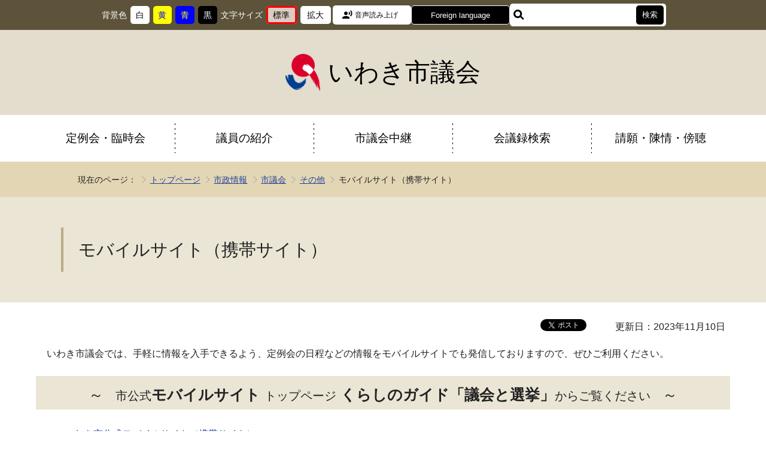

--- FILE ---
content_type: text/html
request_url: https://www.city.iwaki.lg.jp/www/contents/1001000004907/index.html
body_size: 4210
content:
<!DOCTYPE html>
<html lang="ja">
<head>
<!-- Google Tag Manager -->
<script>(function(w,d,s,l,i){w[l]=w[l]||[];w[l].push({'gtm.start':
new Date().getTime(),event:'gtm.js'});var f=d.getElementsByTagName(s)[0],
j=d.createElement(s),dl=l!='dataLayer'?'&l='+l:'';j.async=true;j.src=
'https://www.googletagmanager.com/gtm.js?id='+i+dl;f.parentNode.insertBefore(j,f);
})(window,document,'script','dataLayer','GTM-T5WGPKJ');</script>
<!-- End Google Tag Manager -->

<meta charset="utf-8"/>
<meta http-equiv="X-UA-Compatible" content="IE=edge"/>
<meta name="viewport" content="width=device-width,initial-scale=1.0,maximum-scale=2.5,minimum-scale=1,user-scalable=yes"/>
<meta name="format-detection" content="telephone=no"/>
<title>モバイルサイト（携帯サイト）｜いわき市議会</title>
<link rel="stylesheet" media="all" href="/www/cityiwaki/css/page.css"/>
<link rel="stylesheet" media="all" href="/www/cityiwaki/css/page_style.css"/>
<link rel="stylesheet" media="all" href="/www/cityiwaki/css/page_style_subsite.css?20240401"/>
<link rel="stylesheet" media="all" href="/www/cityiwaki/css/subsite.shigikai.css"/>
<link rel="stylesheet" media="screen" id="styleTextsize" href="/www/cityiwaki/css/ac-text-standard.css"/>
<link rel="stylesheet" media="screen" id="styleColor2" href="/www/cityiwaki/css/subsite_ac-bg-white.css"/>
<link rel="stylesheet" media="print" href="/www/cityiwaki/css/print.css?20231130"/>
<script src="/www/cityiwaki/js/jquery-3.2.1.min.js"></script> 
<script src="/www/cityiwaki/js/jquery.cookie.js"></script> 
<script src="/www/cityiwaki/js/default.js"></script> 
<script src="/www/cityiwaki/js/page_default.js"></script> 
<script src="/www/cityiwaki/js/page_default_subsite.js"></script> 
<!-- SNSボタン用Javascript -->
<script src="https://connect.facebook.net/ja_JP/sdk.js#xfbml=1&version=v8.0" async="async" defer="defer" crossorigin="anonymous" nonce="IPGA4YCn"></script>
<script src="https://platform.twitter.com/widgets.js" async="async"></script>

<meta property="og:type" content="article"/>
<meta property="og:site_name" content="いわき市議会"/>
<meta property="og:image" content="https://www.city.iwaki.lg.jp/www/cityiwaki/img/ogp.png"/>
<meta property="og:title" content="モバイルサイト（携帯サイト）｜いわき市議会"/>
<meta property="og:url" content="https://www.city.iwaki.lg.jp/www/contents/1001000004907/index.html"/>
<meta property="og:description" content="いわき市議会のホームページにジャンプします。"/>
<meta name="keywords" content="いわき市議会,モバイルサイト（携帯サイト）"/>
<meta name="description" content="モバイルサイト（携帯サイト）"/>

<!-- Myサイト翻訳用 -->
<meta name="referrer" content="no-referrer-when-downgrade"/>
<!-- 音声読み上げ用 -->
<script src="https://cdn1.readspeaker.com/script/8474/webReader/webReader.js?pids=wr&amp;forceAdapter=ioshtml5&amp;disable=translation,lookup" type="text/javascript" id="rs_req_Init"></script>

</head>
<body id="TOP" class="subsite default page no_nav">
<!-- Google Tag Manager (noscript) -->
<noscript><iframe src="https://www.googletagmanager.com/ns.html?id=GTM-T5WGPKJ"
height="0" width="0" style="display:none;visibility:hidden" title="google tag manager"></iframe></noscript>
<!-- End Google Tag Manager (noscript) -->

<div id="fb-root"></div>

	<div id="xp1" class="rs_preserve rs_skip rs_splitbutton rs_addtools rs_exp"></div>
	
<div id="jump">
<a href="#page-main-contents">コンテンツにジャンプ</a>
</div>
<header id="header">
<div class="header_wrap_bk">
<div class="header_wrap">
<div class="mb_global_menu">
<div class="box_sp_menu">
<ul>
<li id="menuopen" class="mb_menu01">
<button>
<span class="mb_item icon">
<!---->
</span>
<span class="mb_item text">メニュ－</span>
</button>
</li>
<li id="searchopen" class="mb_menu02">
<button>
<span class="mb_item icon">
<!---->
</span>
<span class="mb_item text">さがす</span>
</button>
</li>
<li id="confopen" class="mb_menu03">
<button>
<span class="mb_item icon">
<!---->
</span>
<span class="mb_item text">閲覧補助</span>
</button>
</li>
</ul>
</div>
<div class="menu_bg">
<!---->
</div>
<div class="conf_bg">
<!---->
</div>
<div class="search_bg">
<!---->
</div>
</div>
<div class="page_control">
<div class="UD conf_accessibility" id="accessibility">
<div class="box_conf">
<div class="box_conf_inner">
<div class="box_conf_bgcolor">
<dl class="acctool" id="bgcolor">
<dt>背景色</dt>
<dd class="white">
<button onclick="switchColor2('subsite_ac-bg-white');">
<span>背景色を</span>白<span>に変更</span>
</button>
</dd>
<dd class="yellow">
<button onclick="switchColor2('subsite_ac-bg-yellow');">
<span>背景色を</span>黄<span>に変更</span>
</button>
</dd>
<dd class="blue">
<button onclick="switchColor2('subsite_ac-bg-blue');">
<span>背景色を</span>青<span>に変更</span>
</button>
</dd>
<dd class="black">
<button onclick="switchColor2('subsite_ac-bg-black');">
<span>背景色を</span>黒<span>に変更</span>
</button>
</dd>
</dl>
</div>
<div class="box_conf_textsize">
<dl class="acctool" id="txtsize">
<dt>文字サイズ</dt>
<dd class="standard">
<button onclick="switchTextsize('ac-text-standard');">
<span>文字サイズを</span>標準<span>に変更</span>
</button>
</dd>
<dd class="large">
<button onclick="switchTextsize('ac-text-large');">
<span>文字サイズを</span>拡大<span>に変更</span>
</button>
</dd>
</dl>
</div>
</div>
</div>
<div class="box_voice">
<div class="announce rs_skip" id="readspeaker_button1">
<a accesskey="L" rel="nofollow" class="rs_href" onclick="readpage(this.href, 'xp1'); return false;" href="https://app-eas.readspeaker.com/cgi-bin/rsent?customerid=8474&amp;lang=ja_jp&amp;readid=page-main-contents&amp;url=">音声読み上げ</a>
</div>
</div>
<div class="box_language">
<dl>
<dt>
<button id="language">Foreign language</button>
</dt>
<dd>
<ul class="lang-list">
<li>
<a href="https://honyaku.j-server.com/LUCIWAKIC/ns/w1/jaen/">English</a>
</li>
<li>
<a href="https://honyaku.j-server.com/LUCIWAKIC/ns/w1/jazh/">中文简体</a>
</li>
<li>
<a href="https://honyaku.j-server.com/LUCIWAKIC/ns/w1/jazhb/">中文繁体</a>
</li>
<li>
<a href="https://honyaku.j-server.com/LUCIWAKIC/ns/w1/jako/">한국어</a>
</li>
<li>
<a href="https://honyaku.j-server.com/LUCIWAKIC/ns/w1/javi/">Tiếng Việt</a>
</li>
</ul>
</dd>
</dl>
</div>
<div class="box_search_header">
<form class="search" action="/www/result.html" name="form1">
<div class="search_wrap">
<input name="cx" type="hidden" value="f79dea2a3668e4ced"/>
<input name="cof" type="hidden" value="FORID:10"/>
<input name="ie" type="hidden" value="UTF-8"/>
<label class="search_txt" for="search_txt">キーワード検索</label>
<div class="search_wrap_inner">
<input name="q" value="" id="search_txt" class="search_txt" type="text"/>
<input name="sa" class="search_bt" value="検索" type="submit"/>
</div>
</div>
</form>
</div>
</div>
</div>
</div>
</div><div class="title header">
<a href="/www/genre/1000100000384/index.html">いわき市議会</a></div></header>
<div id="main" class="contents">
<nav class="box_nav_global">
<div class="nav_grobal_wrap">
<ul id="menu">
<li class="menu01">
<a href="/www/genre/1000100000386/index.html">定例会・臨時会</a>
</li>
<li class="menu02">
<a href="/www/genre/1000100000387/index.html">議員の紹介</a>
</li>
<li class="menu03">
<a rel="noopener" target="_blank" href="https://smart.discussvision.net/smart/tenant/iwaki/WebView/rd/council_1.html">市議会中継</a>
</li>
<li class="menu04">
<a rel="noopener" target="_blank" href="https://ssp.kaigiroku.net/tenant/iwaki/SpTop.html">会議録検索</a>
</li>
<li class="menu05">
<a href="/www/genre/1000100000388/index.html">請願・陳情・傍聴</a>
</li>
</ul>
</div>
</nav>
<div class="box_locus locus_pc">
<div class="breadcrumb">
<!--breadcrumb-->
<ul>
<li>現在のページ：</li>
<li>
<a href="/www/index.html">トップページ</a>
</li>
<li>
<a href="/www/genre/1000100000295/index.html">市政情報</a>
</li>
<li>
<a href="/www/genre/1000100000384/index.html">市議会</a>
</li>
<li>
<a href="/www/genre/1000100000391/index.html">その他</a>
</li>
<li>モバイルサイト（携帯サイト）</li>
</ul>
</div>
</div>
<div id="page-main-contents">
<div id="main-contents">
<h1>
<span class="heading">モバイルサイト（携帯サイト）</span>
</h1>
<div class="main-content-inner">
<div class="contents_wrap">
<div class="contents_inner">
<div class="contents_sns">
<ul>
<li class="rs_preserve">
<a href="https://twitter.com/share" data-via="City_Iwaki" data-lang="ja" class="twitter-share-button">ツイート</a>
</li>
<li class="rs_preserve"><div class="fb-like" data-action="like" data-layout="button_count" data-share="true" data-show-faces="true"></div></li>
</ul>
<p class="updated">更新日：2023年11月10日</p>
</div>
<div class="edit-item"><p>いわき市議会では、手軽に情報を入手できるよう、定例会の日程などの情報をモバイルサイトでも発信しておりますので、ぜひご利用ください。</p>
<h2 style="text-align:center">
   <span style="font-size:24.8px">～</span><span style="font-size:0.8em">　市公式</span><strong>モバイルサイト</strong> <span style="font-size:0.8em">トップページ</span> <strong>くらしのガイド「議会と選挙」</strong><span style="font-size:0.8em">からご覧ください</span><span style="font-size:1em"><span style="font-size:0.8em">　</span>～</span>
</h2>

<ul>
   <li>
      <a href="/www/mobile/">いわき市公式モバイルサイト（携帯サイト）</a>
   </li>
</ul>
</div>
</div>
</div>
</div>
<div id="contact-item" class="contact-item">
<div class="contents_wrap">
<div class="contents_inner">
<h2>
<span>
							このページに関するお問い合わせ先
						</span>
</h2>
<div class="cont">
<div class="cont_wrap">
<h3>議会事務局</h3>
<p>
<span class="tel tellink">電話番号：
											<a href="tel:0246-22-7535">0246-22-7535</a>
</span>
<span>ファクス：
											0246-23-5112</span>
</p>
</div>
<div class="cont_wrap contact-item-botton">
<form method="post" action="/inquiry/mailform">
<input type="hidden" name="ContentsID" value="1001000004907"/>
<button type="submit">入力フォームによるお問い合わせ</button>
</form>
</div>
</div>
</div>
</div>
</div>
<div id="recommend-item">
<div class="contents_wrap">
<div class="contents_inner">
<h2>
<span class="item_heading">このページを見ている人はこんなページも見ています</span>
</h2><ul id="recommendList" class="list01"></ul></div>
</div>
</div>
<div id="enquete-item">
<div class="contents_wrap">
<div class="contents_inner">
<h2>
<span>このページに関するアンケート</span>
</h2>
<form method="post" action="/evaluation/evaluationservlet">
<input type="hidden" name="EVA_CONTENTS_CODE" value="1001000004907"/>
<fieldset class="questionnaire-item-wrapper">
<legend class="questionnaire-item-ttl">このページの情報は役に立ちましたか？</legend>
<input value="1" type="radio" name="EVA_RESULT1" id="res11"/>
<label for="res11" class="radio-label">役に立った</label>
<input value="-1" type="radio" name="EVA_RESULT1" id="res13"/>
<label for="res13" class="radio-label">役に立たなかった</label>
<input value="0" type="radio" name="EVA_RESULT1" id="res12"/>
<label for="res12" class="radio-label">どちらとも言えない</label>
</fieldset>
<div class="submit_btn">
<button type="submit">アンケート内容を送信する</button>
</div>
</form>
</div>
</div>
</div>
</div>
</div>
<div class="box_locus locus_sp">
<div class="breadcrumb">
<ul>
<li>現在のページ：</li>
<li>
<a href="/www/index.html">トップページ</a>
</li>
<li>
<a href="/www/genre/1000100000295/index.html">市政情報</a>
</li>
<li>
<a href="/www/genre/1000100000384/index.html">市議会</a>
</li>
<li>
<a href="/www/genre/1000100000391/index.html">その他</a>
</li>
<li>モバイルサイト（携帯サイト）</li>
</ul>
</div>
</div>
</div><script src="/www/banner/toppage.js"></script>
<footer>
<div class="footer_wrap">
<div class="footer_top_wrap">
<div class="box_footer_signature">
<div class="title footer_title">
<a href="/www/genre/1000100000384/index.html">いわき市議会</a>
</div>
<div class="footer_address">
<p>
<span class="block belong">いわき市議会事務局</span>
<span class="block">
<span class="number">郵便番号：970-8686</span>
<span class="address">福島県いわき市平字梅本21番地</span>
</span>
<span class="block">
<span class="tel tellink">電話番号：<a href="tel:0246-22-7535">0246-22-7535</a>
</span>
</span>
</p>
</div>
</div>
<div class="box_footer_button">
<ul>
<li class="footer_button_sitemap">
<a href="/www/sitemap.html">
<span>サイトマップ</span>
</a>
</li>
<li class="footer_button_right">
<a href="/www/index.html">
<span>いわき市公式サイト</span>
</a>
</li>
</ul>
</div>
</div>
<div class="footer_bottom_wrap">
<div class="footer_bottom_inner">
<div class="box_copyright">
<div class="copyright_wrap">
<span>Copyright &copy; Iwaki city council.</span>
<span>All Rights Reserved.</span>
</div>
</div>
</div>
</div>
<div id="back-top" class="box_reread_link">
<a href="#header">
<span>トップに戻る</span>
</a>
</div>
</div>
</footer>
<script src="/www/js/createAccessRanking.js"></script>

<script>
$(function(){
	createAccessRanking( 1001000004907 );
});
</script>
</body>
</html>


--- FILE ---
content_type: text/css
request_url: https://www.city.iwaki.lg.jp/www/cityiwaki/css/page_style_subsite.css?20240401
body_size: 35577
content:
@charset "utf-8";
/* CSS Document */
/* サブサイト 展開前 */

/* ===========================
basic settings
=========================== */
a:link {color: #114969;}
ul li::marker {font-size: 1.5em;}

/* =========================
ヘッダー　CSS
========================= */
/* header -common */
header{border-bottom:0;}

/* header_wrap */
.header_wrap{max-width:initial;}
.header_wrap_bk {padding: 0.2em 0;
  /* 以下は、コントラスト設定作業用 */
  /* position: fixed;
  z-index: 1000;
  width: 100%; */
  /* ここまで */
}

@media (max-width:960px) {
  .header_wrap_bk{padding:0;}
  #header{padding-top:60px;}
}

/* page_control */
.page_control {margin: 0 32px;}

@media (max-width:960px) {
  /* .page_control.active{overflow:visible;} */
  .page_control.active { align-content: flex-start; padding-top: 2em;}  
  .box_language .lang-list{margin:0 1em;}
}

/* #accessibility */

.conf_accessibility {flex-wrap:wrap;justify-content:center;align-items:center;gap:5px 29px;}

@media (max-width:1000px) {
  .conf_accessibility{padding-left:0.5em;padding-right:0.5em;}
}

@media (max-width:960px) {
  #accessibility .acctool dt{text-align: center;}
  .conf_accessibility{display: block;padding-top:0;padding-bottom:0;}
}

/* box_conf_inner */
.box_conf_inner{gap:29px;}

/* box_conf_bgcolor */
.box_conf_bgcolor dt, .box_conf_bgcolor dd{margin:3px;font-size: 0.9em;}
.box_conf_bgcolor button {border:none;border-radius:5px;padding:0.3em;}

@media (max-width:960px) {
  .box_conf_bgcolor dl{justify-content:center;}
  .box_conf_bgcolor {margin-bottom: 2%;}
}

/* box_conf_textsize */
.box_conf_textsize dt, .box_conf_textsize dd{margin:3px;font-size: 0.9em;}
.box_conf_textsize button {border:none;border-radius:5px;padding: 0.3em 0.8em;}
.box_conf_textsize .standard button {background-color: #000;}

@media (max-width:960px) {
  .box_conf_textsize dl{justify-content:center;}
}

/*  box_search css */
.box_search_header label.search_txt{position:relative;display: block; width:25px;font-size:1em;text-indent:-1000em;overflow:hidden;background-color: rgba(0,0,0,0);color:#000;}
.box_search_header label.search_txt:before{position:absolute;content:"";width: 25px;top:0;left:0;bottom:0;background:url(../img/subsite/header_search_icon.png) center center no-repeat;}
.box_search_header form {margin: 3px 0 3px;} 
.box_search_header .search_wrap {padding: 3px 4px 3px 2px;background-color:#fff;border-radius: 5px;}
.box_search_header input.search_txt {width:14em;border: none;margin-right: 4px;padding: 0.4em 0.2em;background: rgba(0,0,0,0);font-size:0.8em;}
.box_search_header input.search_bt {padding: 0.2em 0.8em;background-color: #000;border: none;border-radius: 5px;font-size:0.8em;}

@media (max-width:960px) {
	.box_search_header .search_wrap {display:flex;}
	.box_search_header label.search_txt{text-shadow:none;}
	.box_search_header input.search_txt{width:100%;}
	.box_search_header .search_wrap_inner{width:100%;margin-bottom:0;}
  .box_search_header form {margin: auto; align-items: flex-start; padding-top: 2em;}
}


/*  box_voice */
#header .box_voice .announce {position: relative;margin: 3px 0 3px;font-size:0.75em;}
#header .box_voice .announce:before{position:absolute;content:"";width: 22px;top:0;left:13px;bottom:0;background:url(../img/subsite/Icon_voice.png) center center no-repeat;}
#header .box_voice .announce a {border: none;padding: 0.6em 1.9em 0.6em 37px;border-radius: 5px;font-size:1em;}

@media (max-width:960px) {
  .box_voice {margin: 10px 0;}
  #header .box_voice .announce:before{left:75px;}
  #header .box_voice .announce{margin: 0;}
}

/* box_language */
.box_language dl{margin: 3px 0 3px;}
.box_language button {padding: 0.45em 2.5em;border:1px solid #fff;border-radius: 5px;background: #000;font-size:0.8em;}
.box_language dd {z-index: 5;}

@media (max-width:960px) {
  .box_language dl {margin: auto;}
}

/* conf_other */
.conf_other{justify-content:space-between;}

@media (max-width:960px) {
	.conf_other {display: flex;padding: 0 0.5em 0;z-index: 1;}
}

/* .title */
.title.header {margin:0;padding: 2.5em 0;font-weight:normal;}
.title a {position:relative;display: block;width: fit-content;margin: 0 auto;padding-left:1.7em;font-size: 2.6em;}
.title a:visited{color:#000;}
.title a:before{position:absolute;content:"";top:0;right:0;left:0;bottom:0;}
.title a:link:hover,.title a:link:focus{text-decoration:none;}

@media (max-width:620px) {
	.title a{font-size:1.7em;}
}

/* =========================
フッター　CSS
========================= */
/* basic settings */
footer{border-top:0;}

/* footer_top_wrap */
.footer_top_wrap{padding:2.5em 0;}

@media (max-width:620px) {
  .footer_top_wrap{padding:2.5em 0 1em;}
}

/* footer_address */
.footer_address{max-width: fit-content;margin:1.5em auto;font-size:1.1em;}
.footer_address .belong{font-weight:bold;font-size:1.2em;}
.footer_address span.block {display: block;}
.footer_address span.address {margin-left: 10px;}
.footer_address .fax {margin-left: 0.5em;}
.tellink a:link{color:#222;}

@media(min-width: 620px){
  .tellink a[href^="tel:"]{ pointer-events: none; background-color: transparent;text-decoration: none!important;}
 }

@media (max-width:620px) {
	.footer_address {max-width:100%;}
	.footer_address span{display:block;text-align: center;}
  .footer_address span.address {margin-left:0;}
  .footer_address .fax {margin-left: 0;}
  .footer_address span.block {text-align: center;}
  .tellink a:link{text-decoration: underline;color: #24429B;}
}


/* footer_button */
.box_footer_button ul{margin:0;padding-left:0;}
.box_footer_button li a {position:relative;display: block;width:12.5em;padding: 0.7em 0.7em 0.7em 1em;margin: 0 0.5em;background:#fff;}
.box_footer_button li a:hover,.box_footer_button li a:focus{text-decoration:none;}
.box_footer_button li.footer_button_sitemap a:before {position:absolute;content:"";width:1em;top:0;right:0;bottom: 3px;left: 33px;background:url(../img/subsite/Icon_sitemap.png) left center no-repeat;background-size: contain;}
.box_footer_button li.footer_button_right a {text-align:right;}
.box_footer_button li.footer_button_right a:before {position:absolute;content:"";width:1.5em;top:0;right:0;bottom:0;left:13px;}
.box_footer_button li.footer_button_right a:before {background:url(../img/subsite/Icon_officialSite.png) left center no-repeat;background-size:contain;}

.box_footer_button li.footer_button_inquiry a {padding-left:40px;}
.box_footer_button li.footer_button_inquiry a:before {position:absolute;content:"";width:1.5em;top:0;right:0;bottom:0;left:13px;}
.box_footer_button li.footer_button_inquiry a:before {background:url(../img/subsite/museum/Icon_bottom_mail.png) left center no-repeat;background-size:contain;}

@media (max-width:620px) {
  .footer_educ {display:flex;flex-wrap:wrap;justify-content: center;}
  .box_footer_button li a{margin:0 0.5em 1em;width: 12em;padding: 0.7em 0.7em 0.7em 2em;font-size:0.8em;}
  .box_footer_button li.footer_button_sitemap a:before{top:0.2px;left:25px;}
  .box_footer_button li.footer_button_right a:before{left:9px;}
  .box_footer_button li.footer_button_inquiry a:before{left:13px;}
}

/* footer_bottom_wrap & inner */
.footer_bottom_wrap {padding: 1.2em 0;font-size: 0.9em;}
.footer_bottom_inner{display: flex;justify-content:center;align-items:center;width: 100%; max-width: 1160px; margin: 0 auto;}

@media (max-width:960px) {
  .footer_bottom_wrap {padding: 1.2em 0 7em;font-size: 0.9em;}
	.footer_bottom_inner{display: block;text-align: center;}
}

/* footer_blink */
.box_footer_blink ul {padding-left:0;}
.box_footer_blink li {display: inline-block;padding: 0 1em;border-right: 2px dashed #000;}
.box_footer_blink li:last-child{border-right:none;}
.box_footer_blink li a {display: inline-block;}
.box_footer_blink li a:hover,.box_footer_blink li a:focus {text-decoration:underline;}

@media (max-width:620px) {
  .box_footer_blink li {display: block;padding: 1em 0;margin: 0 11%;border-right:0;border-bottom: 2px dashed #000;}
  .box_footer_blink li:last-child{border-bottom:0;}
}

/* copyright */
@media (max-width:620px) {
  .box_copyright span {display: block;}
}

/* reread_link */
.box_reread_link{z-index:800;}
.box_reread_link a {position: relative;background: rgb(78,86,73);border-radius: 50%;overflow: hidden;border: none;box-shadow: inset 0 0 0 1px #ebe5d5;}
.box_reread_link a:link{color: rgba(0,0,0,0);}
.box_reread_link a:before {position: absolute;content: "";top: 29px;left: 29px;width: 1.5em;height: 1.5em;background: url(../img/subsite/pagetop_scroll.png) center center no-repeat;background-size: contain;}
.box_reread_link a:hover,.box_reread_link a:focus{opacity:0.7;}
.box_reread_link.fit { position: absolute; top: -40px; bottom: inherit;}

/* .box_reread_link span {position: relative;display:block;width:5em;height:5em;background: rgb(78,86,73);border-radius: 50%;overflow: hidden;border: none;box-shadow: inset 0 0 0 1px #ebe5d5;}
.box_reread_link span{color: rgba(0,0,0,0);}
.box_reread_link span:before {position: absolute;content: "";top: 29px;left: 29px;width: 1.5em;height: 1.5em;background: url(../img/subsite/pagetop_scroll.png) center center no-repeat;background-size: contain;}
.box_reread_link span:hover,.box_reread_link span:focus{opacity:0.7;} */

@media (max-width:960px) {
  .box_reread_link.fit { position: fixed; top: inherit; bottom: 10px;}
}

@media (max-width:620px) {
  /* .box_reread_link a {width: 4em;height: 4em;}
  .box_reread_link a:before{top: calc(50% - 0.75em);left: calc(50% - 0.75em);} */

  .box_reread_link span {width: 4em;height: 4em;}
  .box_reread_link span:before{top: calc(50% - 0.75em);left: calc(50% - 0.75em);}
}

/* =======================
メインコンテンツ
======================= */

/* Gnav */
#menu li a{position: relative;padding: 1.3em 10px;font-size: 1.2em;}
#menu li a:after{position:absolute;content:"";height:2.6em;background-image: linear-gradient(to bottom, #000, #000 3px, transparent 3px, transparent 8px);background-size: 1px 8px;background-repeat: repeat-y;top: calc(50% - 1.3em);bottom: 0;left: 0;right: 0;}
#menu li:first-child a:after{height: 0;}
#menu li a:hover, #menu li a:focus{background:none;}
/* .box_nav_global{box-shadow: 0 1em 0.5em 0 rgb(0 0 0 / 8%);} */
.box_nav_global{box-shadow: none;position: initial;}

@media (max-width:960px) {
  #menu li a:after {width: 90%;background-image: linear-gradient(to right, #000, #000 3px, transparent 3px, transparent 8px);background-size: 8px 1px;background-repeat: repeat-x;top: 0;left: calc(50% - 45%);}
  .box_nav_global{position:fixed;}
}

/* locus */
.box_locus{background: #e3d6b4;}
.box_locus .breadcrumb ul{margin:0;}
.box_locus .breadcrumb{max-width: 1020px;padding:1.1em 0;}
.locus_sp{display:none;}
.breadcrumb ul li:first-child{padding-left:0;}
.box_locus li a:link {text-decoration: underline;}

@media (max-width:620px) {
	.locus_sp{display:block;background:#e5e2dc;}
	.locus_pc{display:none;}
}

/* ------------------
コンテンツページ用　css
----------------- */

  /* ページタイトル */
  #main-contents h1 {margin-top:0;margin-bottom:0;padding: 1.45em 0.5em;border-bottom:none;}
  #main-contents h1 .heading {position: relative;display: block;max-width: 1076px;margin: 0 auto;padding: 1em 0 1em 1em;font-weight:normal;}

  .contents_wrap{max-width: calc(1160px + 40px);border:none;}
  .contents_wrap.contents_page {padding: 20px 90px;}

  @media (max-width:960px) {
    .contents_wrap.contents_page{padding: 20px;}
  }

/* contents_sns iframe展開用 */
.contents_sns { display: flex; flex-wrap: wrap; justify-content: flex-end; align-items: center;}
p.updated { margin: .5em .5em .5em 1.5em }
.contents_sns ul { display: flex; list-style: none; align-items: center; align-content: center; margin: 0; padding: 0;}
.contents_sns li { margin: .5em;}

@media (max-width:620px) {
  .contents_sns{display: block;}
  .contents_sns ul{justify-content:flex-end;}
}

/* //コンテンツSNSボタン ====================================*/

/*======================
edit-item 
=======================*/
   /* heading */
   .edit-item h2, .edit-item h3, .edit-item h4,.edit-item h5, .edit-item h6
   {margin-bottom:26px;padding-right:19px;padding-left:19px;font-weight: normal;}
 
   .edit-item table th, .edit-item table td {padding:.5em;border-color: #cecece;border-width: 3px;border-style: solid;}

  /* ファイルアイコンの表示 */
.edit-item a[href$='.pdf'],
.edit-item a[href$='.doc'],
.edit-item a[href$='.docx'],
.edit-item a[href$='.ppt'] ,
.edit-item a[href$='.pptx'],
.edit-item a[href$='.xls'] ,
.edit-item a[href$='.xlsx'] ,
.download-item a { padding-top: .2em; padding-bottom: .1em;}

  /* edit-item */
  /* ページタイトル */
#main-contents h1{background-color:#ebe5d5;}
#main-contents h1 .heading:before{position: absolute;content:"";width: 4px;height:80%;top: calc(50% - 40%);left:0;background:#b9ab86;}

 /* heading */

.edit-item h2 {background-color: #ebe5d5;font-size:1.55em;}
.edit-item h3{position: relative;padding-top: 0.7em;padding-bottom: 0.7em; border-left: none;border-bottom: 2.6px dotted;border-color: #9d9696;font-size:1.45em;}
.edit-item h3:before{position:absolute;content:"";width: 4px;height:90%;top: calc(50% - 45%);left:0;background:#5d533a;}
.edit-item h4{position:relative;padding-top:0.7em;padding-bottom:0.7em;border-left:none;font-size:1.25em;}
.edit-item h4:before{position: absolute;content: "";bottom: 0;left: 0;right: 0;height:4px;background-image: linear-gradient(90deg,#b9ab86 35%,#e8e8e8 35%,#e8e8e8);}
.edit-item h5{position:relative;background:none;font-size:1.2em;padding-top:0.075em;}
.edit-item h5:before{position:absolute;content:"";width: 2px;height: 100%;top: calc(50% - 50%);left: 0;border-left: 2.5px solid #bcae8b;border-right: 2.5px solid #bcae8b;}
.edit-item h6{position: relative;padding-top:0.05em;font-size:1.1em;}
.edit-item h6:before {position:absolute;content:"";width: 4px;height:100%;top: calc(50% - 50%);left:0;background:#5d533a;}

/* .edit-item .TableBox h2,.edit-item .TableBox h3,.edit-item .TableBox h4,.edit-item .TableBox h5,.edit-item .TableBox h6 {margin-left:0.5em;margin-right:0.5em;} */

/* table */
.edit-item th {background-color: #ebe5d5;border-color: #cecece;}
.edit-item td{border-color: #cecece;}

/*　本文内のアンカー用　*/
.edit-item:not(.cke_editable) a[id],
.edit-item:not(.cke_editable) a[name] { display: inline-block; padding-top:1rem; margin-top: -1rem;}

@media (max-width:960px) {
  .edit-item:not(.cke_editable) a[id],
  .edit-item:not(.cke_editable) a[name] {display: inline-block;padding-top: 8rem;margin-top: -8rem;}
}

  /*======================
  opt-item 
  =======================*/
  /* basic settings */
  .opt-item {display:block;padding:0;background-color:#fff;}
  .opt-item h2,.opt-item h3{margin:0 0 17px;}
  .opt-item h3:not(:first-child){margin:17px 0;}
  .opt-item h2{width:auto;padding:0.5em 16px;background-color: #ebe5d5;font-weight: normal;text-align:initial;font-size:1.5em;line-height:1.6em;}
  .opt-item ul, .opt-item .cont, .map-item > div{width:auto;}

  ul.list01 li::before {width: 0.6em;height: 0.6em;top:11px;left: 0;background: #b6b6b6;border-radius: 1em;transform: inherit;border: none;}

  /*======================
  contact-item 
  =======================*/
  #contact-item{display: block;padding: 1.5em 0;border-top: 0;}
  #contact-item .contents_wrap{padding-left:0;padding-right:0;}
  #contact-item h2{width:auto;margin-bottom:2em; background:none;text-align: center;font-size: 1.4em;}
  #contact-item h2 span {display: inline;background:linear-gradient(transparent 50%, #fff 50%);}
  #contact-item .cont{display:flex;justify-content:space-between; align-items: center; width:auto;background:none;}
  #contact-item input[type="submit"]{padding: 1.5em 2em 1.5em 3em;border: none;border-radius: 7px;font-weight:bold;}
  #contact-item .contact-item-botton { padding: 1em;}
  .contact-item h3 {padding-bottom: 0.5em;}
 .contact-item-botton input[type="submit"],
 .contact-item-botton button {
  display: flex; max-width: 100%; padding: 1.4em 52px; font-size: 1.1em; text-align: left; font-weight: bold; color: #fff; border: none; border-radius: .6em;
  background: url("../img/subsite/Icon_contact.png") left 16px center no-repeat, url("../img/subsite/arrow_w11_white.png") right 22px center no-repeat,  #4d4d4d;}
  .contact-item-botton input[type="submit"]:hover,.contact-item-botton input[type="submit"]:focus,
  .contact-item-botton button:hover,.contact-item-botton button:focus{background-color: #302222;}

  @media (max-width:620px) {
    #contact-item h2{font-size: 1.23em;}
    #contact-item .cont{display: block;}
    #contact-item input[type="submit"]{margin-top:1em;}
    #contact-item .contents_wrap{padding-bottom:0;}
    #contact-item form{text-align:center;}
    .contact-item-botton button {margin: 0 auto;}
  
  }


  /*======================
    recommend-item
  =======================*/
  #recommend-item{border:none;}
  #recommend-item h2{background:none;font-size: 1.4em;}
  #recommend-item h2 span{display: inline;background:linear-gradient(transparent 50%, #ebe5d5 50%);}
  #contact-item h3 {font-size:1.5em;}
  #recommendList li a{font-weight: bold;}

  @media (max-width:620px) {
    #recommend-item h2{font-size:1.23em;}
  }

  /*======================
    enquete-item
  =======================*/
  #enquete-item{border:none;background:#ebe5d5;}
  #enquete-item h2 {margin: 1em 0 1.7em;background: none;font-size: 1.5em;text-align: center;text-shadow: 0 0 black, 0 0 black, 0 0 black, 0 0 black, 0 0 black;letter-spacing: 2px;}
  #enquete-item h2 span {display: inline;background:linear-gradient(transparent 50%, #fff 50%);}
  #enquete-item { width: 100%; border: none;}
  #enquete-item fieldset { margin-bottom: 2.2em; padding: 0 0 2.2em; border-bottom: 1px solid #fff;}
  #enquete-item fieldset:last-of-type {margin-bottom:0;border: none;}
  #enquete-item fieldset { display: flex; flex-wrap: nowrap; align-items: center;}
  #enquete-item fieldset legend { float: left; width: 24em; padding: 0 1em;font-size:1.1em;}
  #enquete-item fieldset label{cursor:pointer;}
  #enquete-item input[type="radio"],
  #enquete-item label {line-height: 1.5; font-size: 1.1em;}
  #enquete-item .char_6{margin-right:2em;}
  #enquete-item input[type="radio"] { position: relative; width: 1.2em; height: 1.2em; margin: -0.15em .5rem 0 1.5rem;cursor: pointer;}
  #enquete-item button[type="submit"] {padding: 1.5em 3em 1.5em 2em;border: none;border-radius: 7px;font-weight: bold;}
  #enquete-item .submit_btn{padding-bottom: 2.5em;text-align: center;}
  #enquete-item button[type="submit"]{background: url(../img/subsite/arrow_w11_white.png) right 22px center no-repeat,#4d4d4d;font-size:1.1em;}
  #enquete-item button[type="submit"]:hover,
  #enquete-item button[type="submit"]:focus{background-color: #302222;}

  @media (max-width:1160px) {
    #enquete-item fieldset legend { float:none ; width: 100%; margin-bottom: 1em;}
  }

  @media screen and (max-width:720px) {
    #enquete-item h2{font-size:1.23em;}
    #enquete-item fieldset { flex-wrap: wrap;}
    #enquete-item fieldset{padding-bottom:0.5em;}
    /* #enquete-item input[type="radio"] {} */
    #enquete-item label { width: calc(100% - 4em);}
    #enquete-item .char_6{margin-right:0;}
    #enquete-item input[type="radio"],
    #enquete-item label { margin-bottom: 1em;}
    #enquete-item .submit_btn{margin-top:10px;}
  }



/* ------------------- コンテンツページ用 */

/* -------------------
メニューページ用　css
-------------------- */
.contents_wrap.menu {padding:4em 20px;}

@media (max-width:960px) {
  .contents_wrap.menu {padding:2em 0.5em;}
}

/* ページタイトル */
#main-contents h1.menu_heading{padding:2em 0.3em;text-align: center;}
#main-contents .menu_heading span {display: inline-block;padding: 0.5em 0.2em;border-bottom: 5px solid #b9ab86;font-weight: normal;}

@media (max-width:620px) {
  #main-contents h1.menu_heading{padding:1em;}
}

/* menu_overview */
.menu_overview .text {margin:0 0 1em;font-size: 1em;line-height: 2em;}
.menu_overview .overview_img {text-align: center;}

@media (max-width:960px) {
  .menu_overview p{padding:0 1vw;}
}

/* box_menu_list */
.box_menu_list .list01 {padding: 0 0.2em 0 2em;}
.box_menu_list ul.list01 li {padding: 1.2em 1em 1.2em 2.5em;font-size: 1.3em;border-bottom: 4px solid #eaeaea;}
.box_menu_list ul.list01 li.dir:before{width: 20px;height: 20px;top:27px;left: 10px;right:0;bottom:0;background:url(../img/Icon_dir.png) left center no-repeat;background-size:contain;border-radius:0;}
.box_menu_list ul.list01 li.file:before{width: 17px;height: 17px;top:29.3px;left: 10px;right:0;bottom:0;background:url(../img/Icon_file.png) center center no-repeat #5d533a;}
.box_menu_list  li a:hover,#box_menu_list li a:focus{text-decoration:underline;}

@media (max-width:960px) {
  .box_menu_list .list01 {padding: 0 0.2em;}
}

/* content_nav */
.content_nav {width: 360px;margin-left: 65px;border:none;}
.content_nav ul{margin: 4px 0 35px;padding-left:0;list-style:none;}

@media (max-width:960px) {
  .content_nav{width:100%;margin-left:0;}
}

  /* right_menu_section */
  .right_section_menu h2 {margin: 0;padding: 1em;text-align: center;font-size: 1.4em;}
  .right_section_menu li a {position:relative;display: block;padding: 1.5em 1.7em 1.5em 0.7em;}
  .right_section_menu li a:hover,.right_section_menu li a:focus{text-decoration:none;background:#e7e7e7;}
  .right_section_menu li a:after {position: absolute;display: block;content: "";top: -2px;left: 0.75rem;right: 0.75rem;height: 1px;border-bottom: 2px dotted #aaa;}
  .right_section_menu li:first-child a:after{display:none;}
  .right_section_menu li a:before {position: absolute;display: block;content: "";top: 0%;bottom: 0%;right: 0.7em;width: 11px;background-position: center center;background-repeat: no-repeat;}

  /* box_nav_banner */
  .box_nav_banner a {display: inline-block;}
  .box_nav_banner a{display: flex;justify-content: center;align-items: center;height: fit-content;margin:20px 0;}
  /* .box_nav_banner a{display: grid;grid-template-columns: repeat(auto-fit, minmax(16em,1fr));list-style:none;padding-left:0;gap:20px 45px;} */
  .box_nav_banner.toppage a{width:fit-content;margin:0 auto;}

  @media (max-width:960px) {
    /* .box_nav_banner {display: grid;} */
    .box_nav_banner a {margin:0;}
    .box_nav_banner {display: grid;grid-template-columns: repeat(auto-fit, minmax(16em,1fr));list-style:none;padding-left:0;gap:20px 45px;}

  }

  @media (max-width:620px) {
    .box_nav_banner.toppage {grid-template-columns: repeat(auto-fit, minmax(12em,1fr));} 
    .box_nav_banner{display:block;text-align:center;}
    .box_nav_banner a {width: fit-content;margin: 20px auto;}
  }
  

  /* box_card_menu */
  .box_card_menu h2{font-size:1.4em;text-align: center;}
  .box_card_menu h2 span{display: inline;}
  .box_card_menu ul {display: flex;justify-content:left;flex-wrap: wrap;align-items: stretch;margin:0 0.7em;list-style: none;padding-left:0;}
  .box_card_menu li {width: 30%;margin-top:11px;margin-bottom:11px;margin-right: 5%;}
  .box_card_menu li:nth-of-type(3n) {margin-right:0;}
  .box_card_menu a {position: relative;display:flex;min-height:7em;height:100%;align-items:center;padding: 0.5em 2.5em 0.5em 1em;border-width: 5px;border-style: solid;box-shadow: inset 0 0 0 2.5px #fff;}
  .box_card_menu li a:hover,.box_card_menu li a:focus{text-decoration:none;}
  .box_card_menu a:after{position:absolute;content:"";width: 23px;top: 0;right: 10px;bottom:0;background:url(../img/subsite/top_banner_arrow.png) center center no-repeat;background-size:contain;}
  .box_card_menu.menupage ul {display: block;margin:0;}
  .box_card_menu.menupage li{width:100%;margin: 22px 0;}

  @media (max-width:960px) {
    .box_card_menu ul,.box_card_menu.menupage ul{display: flex;justify-content: left;margin-bottom:0;align-items:stretch;flex-wrap: wrap;}
    .box_card_menu li,.box_card_menu.menupage li {width: calc(50% - 26px);margin: 13px;}
    .box_card_menu li:nth-of-type(3n){margin-right:13px;}
    .box_card_menu li a{display:flex;height:100%;align-items:center;}
  }

  @media (max-width:620px) {
    .box_card_menu ul,.box_card_menu.menupage ul{display:block;margin:0;}
    .box_card_menu li,.box_card_menu.menupage li {width: calc( 100% - 26px);}
  }
  
  /* ------------------- メニュー用 */

  /* ==================
メインコンテンツ トップページ
==================== */
/* box_card_menu */
.box_card_menu a {border-color: #cacaca;background: linear-gradient( 297deg, #f1f1f1 30%, #fff 30%, #fff);}
.box_card_menu a:hover,.box_card_menu a:focus{border-color: #a0a0a0;background: linear-gradient( 297deg, #e7e7e7 30%, #fff 30%, #fff);}

/* box_important_news */
.box_important_news .contents_wrap {padding:0 20px;}
.box_important_news .important_news_wrap{position: relative;display: flex;align-items:center;font-size: 1.2em;gap: 2em;}
.box_important_news .important_news_lists {max-height: 5em;overflow-y: auto;width: calc(100% - 8.5em);}
/* scroll set */
/* .box_important_news .important_news_lists::-webkit-scrollbar {width:5px;background:#fff;}
.box_important_news .important_news_lists::-webkit-scrollbar-button {color:#ffffff;background:#fff;}
.box_important_news .important_news_lists::-webkit-scrollbar-track-piece {background:rgb(252 207 207);}
.box_important_news .important_news_lists::-webkit-scrollbar-thumb {color:#ffffff;background:#fff;opacity:0.5;} */
.box_important_news .important_news_lists .date {min-width: 5em;}
.box_important_news .important_news_heading {position:relative;width:8.5em;font-size: 1.25em;letter-spacing: 0.7px;text-shadow: 0 0 black, 0 0 black, 0 0 black, 0 0 black;}
.box_important_news .important_news_heading:before{position:absolute;content:"";width:1.2em;height:1.2em;top:calc(50% - 0.6em);left:-31px;bottom:0;background:center center no-repeat url(../img/subsite/Icon_importantNews.png);}
.box_important_news dl {display: flex;align-items: flex-start;margin: 1.75em 0;max-width: 100em;}
.box_important_news dl .news_txt {max-width: 800px;margin-left: 1.5em;}
.box_important_news .news_txt a:link {color: #000;font-weight: bold;}
.box_important_news a[href]{text-decoration: underline;}
.box_important_news a[href]:hover,.box_important_news a[href]:focus{text-decoration:none;}

@media (max-width:980px) {
  .box_important_news .contents_wrap {padding: 10px 20px 0;}
  .box_important_news .important_news_wrap{display: block;margin:0;}
  .box_important_news .important_news_heading{width:auto; margin-bottom:0.5em;text-align:center;}
  .box_important_news .important_news_heading:before{left: calc(50% - 4.9em);}
  .box_important_news .important_news_lists {width: 100%;}

}

@media (max-width:700px) {
  .box_important_news .important_news_lists {height: 5em;}
  .box_important_news .important_news_lists:last-child dl{margin-bottom: 0;}
  .box_important_news dl{display:block;margin: 0.9em 0;}
  .box_important_news dl .news_txt{margin-left:0;}
}

/* box_topics */
.box_topics h2 {font-size: 2.5em;font-weight: normal;text-align: center;}
.box_topics .news_wrap{padding:0 5em;}
.box_topics .no_news {display:block;padding: 0.5em 1em;background: #e3e0db;font-weight:bold;box-shadow: inset 0 0 0 2px #e3e0db;}
.box_topics .news_wrap > div {padding: 0 1em;}
.box_topics dl {display: flex;margin: 0;padding: 1.5em 1em;border-bottom: 2px solid #e3e3e3;}
.box_topics dl dt {min-width: 6em;}
.box_topics dl dd {margin-left: 0;width: 90%;}
.box_topics dd a[href]{text-decoration:underline;}
.box_topics dd a[href]:hover,.box_topics dd a[href]:focus{text-decoration:none;}
.news_btn ul {display:flex;flex-wrap: wrap; justify-content: center;align-items: center;padding-left:0; list-style:none;}
.news_btn a {position: relative;display: block;padding: 0.7em 2em 0.7em 1em;margin: 0 1em 1em;width: 10.5em;}
.news_btn a:after{position:absolute;content:"";width:1.5em;height:0.5em;top: calc(50% - 0.25em);right:6px;bottom:0;background:center center no-repeat url(../img/subsite/top_banner_arrow.png);}
.news_btn .t_list a {background-color:#ebebeb;}
.news_btn .t_list a:hover, .news_btn .t_list a:focus {text-decoration: none;background: #dfdfdf;}
.news_btn .rss a {background-color:#f9c77a;}
.news_btn .rss a:hover, .news_btn .rss a:focus {text-decoration: none;background: #fab57a;}

@media (max-width:960px) {
  .box_topics .news_wrap {padding: 0;}
}

@media (max-width:620px) {
  .box_topics .news_wrap {padding: 0;}
  .box_topics dl{display:block;}
  .box_topics dl:last-child{border-bottom:0;}
  .box_topics dl dt{width:auto;margin-bottom: 0.5em;}
  .box_topics dl dd{width:auto;}
  .news_btn a{width: 9.8em;margin: 0 9px 0.5em;padding: 0.7em 2em 0.7em 0.5em;font-size: 0.85em;}
  .news_btn a:after{top: calc(50% - 0.35em);}
  .news_btn ul{margin-top:0;}
}

/* -------- banner_wrap ------- */
.banner_wrap {background: #ebebeb;}

/* box_link_banner */
/* .box_nav_banner.toppage {display: flex;gap: 20px 45px;flex-wrap: wrap;margin-top: 25px;margin-bottom: 10px;} */
.box_nav_banner.toppage {display: grid;grid-template-columns: repeat(auto-fit, minmax(16em,1fr));gap: 20px 45px;}
/* .box_link_banner ul{display:flex;justify-content:left;align-items:stretch;flex-wrap: wrap;list-style:none;padding-left:0;gap:20px 45px;} */
.box_link_banner ul{display: grid;grid-template-columns: repeat(auto-fit, minmax(14em,1fr));list-style:none;padding-left:0;gap:20px 45px;}
.box_link_banner li:nth-of-type(4n){margin-right:0;}
.box_link_banner a {position:relative;display: flex;align-items: center;min-height:6em; height: 100%;min-width: 16em;padding: 0.6em 2em 0.6em 0.6em;background: #fff;border: 0.4em solid #fff;box-shadow: inset 0 0 0 0.2em #ebebeb;}
.box_link_banner a:after{position:absolute;content:"";width:1.5em;height:0.5em;top: calc(50% - 0.25em);right:6px;bottom:0;background:center center no-repeat url(../img/subsite/top_banner_arrow.png);}
.box_link_banner a:hover:link, .box_link_banner a:focus:link {text-decoration: none;background: #ebebeb;}

@media (max-width:1199px) {
/* .box_nav_banner.toppage{justify-content: center;} */
.box_link_banner li:nth-of-type(4n){margin-right:0;}
.box_link_banner li:nth-of-type(3n){margin-right:0;}
/* .box_link_banner li {width: 30%;} */
.box_link_banner li a {width:auto;}
}

@media (max-width:980px) {
  /* .box_link_banner li {width: calc(50% - 26px);margin: 0!important;} */

  .box_nav_banner.toppage {grid-template-columns: repeat(auto-fit, minmax(15em,1fr));}
}

@media (max-width:620px) {
  .box_link_banner ul{margin-top:0;}
  .box_link_banner li {width: 100%;margin-right: 0!important;margin-left: 0!important;}

  .box_nav_banner.toppage {grid-template-columns: repeat(auto-fit, minmax(12em,1fr));}
}

@media (max-width:320px) {
  .banner_wrap .contents_wrap {padding: 20px 0;}
}

/* ---------------------------------- */

/* box_info */
.box_info{padding:3em 4em;}

@media (max-width:960px) {
  .box_info{padding:0;}
}

/* box_openmenu */
.box_openmenu {display: flex;justify-content: left;align-items: stretch;flex-wrap:wrap;padding-top: 2em;}
.box_openmenu .menu_title a[href]{text-decoration:underline;}
.box_openmenu .menu_title a[href]:hover,.box_openmenu .menu_title a[href]:focus{text-decoration:none;}
.openmenu_item .box_menu_list {display:none;margin-top: 1.5em;border: 1px solid rgba(0,0,0,0);border-radius: 9px;background:#fff; box-shadow: 0 4px 7px 0.5px #ccc;}
.openmenu_item .open .box_menu_list {display:block;}
.openmenu_item {width: calc(50% - 20px);margin-bottom:40px;}
.openmenu_item:nth-of-type(2n+1){margin-right:20px;}
.openmenu_item:nth-of-type(2n){margin-left:20px;}
.menu_title {position: relative;background: #ebebeb;padding: 1.2em 4.3em 1.2em 1em;}
.menu_title button {position: absolute;top: 0;right: 0;width:4em;height:100%;border: none;text-indent: -1000px;overflow: hidden;background: #cecece;}
.menu_title button:hover, .menu_title button:focus {background:#a7a7a7;}
.menu_title button:before, .menu_title button:after {position: absolute;top: 0;right: 0;bottom: 0;left: 0;content: "";margin: auto;background-color: #fff;}
.menu_title button:before {height: 3px;width: 26px;}
.menu_title button:after {width: 3px;height: 26px;}
.menu_title button.open:after{width:0;height:0;}
.menu_title a:link{font-size:1.3em;}
.openmenu_item .open .menu_title{display: block;}
.openmenu_item .box_menu_list ul.list01 li:last-child {border:none;}
.openmenu_item .box_menu_list ul.list01 li {padding: 1.1em 1em 1.1em 2.5em;font-size: 1.1em;border-bottom: 2px solid #eaeaea;}
.openmenu_item .box_menu_list a[href]{text-decoration:none;}
.openmenu_item .box_menu_list a[href]:hover,.openmenu_item .box_menu_list a[href]:focus
{text-decoration:underline;}
.openmenu_item .box_menu_list ul.list01 li.dir:before{top:19px;}
.openmenu_item .box_menu_list ul.list01 li.file:before{top:22px;left:12px;}
.openmenu_item .box_menu_list .list01 {padding: 0 2em;}

@media (max-width:820px) {
  .openmenu_item {width: 100%;margin-right: 0!important;margin-left: 0!important;}
}

/* box_links */
.box_links {margin-top: 2em;margin-bottom: 6.3em;padding: 2em 4em;background: #f1f1f1;}
.box_links h2 {text-align: center;}
.box_links .heading_bk {display: inline;background: linear-gradient(transparent 50%, #ddd 50%);padding: 0 0.5em;}
.box_links .heading_txt {font-size: 1.5em;}
.box_links ul {display: flex;justify-content:left;flex-wrap: wrap;align-items: stretch;margin-top:0;margin-bottom: 0;padding-left:0;list-style: none;}
.box_links li {width: 30%;margin-top:15px;margin-bottom: 15px;margin-right: 5%;}
.box_links li:nth-of-type(3n){margin-right:0;}
.box_links a {position: relative;display: flex;height: 100%;min-height:6em;align-items: center;padding: 1em 2.5em 1em 1em;border-width: 5px;border-style: solid;box-shadow: inset 0 0 0 2.5px #fff;}
.box_links a {border-color: #cacaca;background: linear-gradient( 297deg, #f1f1f1 30%, #fff 30%, #fff);}
.box_links a:after {position: absolute;content: "";width: 23px;top: 0;right: 10px;bottom: 0;background: url(../img/subsite/top_banner_arrow.png) center center no-repeat;background-size: contain;}
.box_links a:hover, .box_links a:focus {border-color: #a0a0a0;background: linear-gradient( 297deg, #e7e7e7 30%, #fff 30%, #fff);}
.box_links li a:hover, .box_links li a:focus {text-decoration: none;}

@media (max-width:960px) {
  .box_links {margin-bottom:2em;padding:2em 1em;}
  .box_links li {width: calc(50% - 26px);margin: 13px!important;}
}

@media (max-width:620px) {
  .box_links li {width: calc(100% - 26px);}
}

/* ================================== トップページ用 */



/* high&low カラー指定用 */
.box_search_header input.search_bt,
.box_language button,
.right_section_menu h2,
#enquete-item button[type="submit"]
{color: #fff;}

.title a:link,
.box_footer_blink li a,
.box_footer_button li a,
#menu li a
{color:#000;text-decoration:none;}

#box_menu_list  li a:link,
.content_nav li a:link,
.box_conf_textsize .standard button,
.box_card_menu a:link,
.news_btn a:link,
.box_topics dl dd a:link,
.menu_title a:link,
.openmenu_item .box_menu_list ul.list01 li a:link,
.box_links a:link,
.box_link_banner a:link,
.box_menu_list a:link,
#recommendList li a:link 
{color:#000;}

.opt-item .list01 li a:link
{color:#615b9b;}

.box_important_news .news_txt a:link {color: #3b415a;}









--- FILE ---
content_type: text/css
request_url: https://www.city.iwaki.lg.jp/www/cityiwaki/css/subsite.shigikai.css
body_size: 4927
content:
@charset "utf-8";
/* CSS Document */

/* ===========================
basic settings
=========================== */
ul li::marker {color: #b6b6b6;}

/* ==================
ヘッダー
==================== */

/* header_wrap */
.header_wrap_bk {background: #5d533a;}

/* box_conf_bgcolor */

/* box_conf_textsize */
.box_conf_textsize .standard button {background-color: #ddccc4;}

/* box_voice */

/* box_language */

/* box_sezrch_header */


/* .title */
.title.header{background: #e3ddce;}
.title a:before{background:url(../img/subsite/shigikai/logo.png) left center no-repeat;background-size: contain;}


/* ==================
フッター
==================== */
footer{background: #e3d6b4;}

/* footer_button */


/* footer_bottom_wrap & inner */
.footer_bottom_wrap {background: #5d533a;}


/* ==================
メインコンテンツ
==================== */

/* Gnav */

/* -----------------
トップページ
------------------- */
/* box_slide.mainvisual */
.slick-initialized .slick-slide {background: #ebe5d5;}
.slick-dots li.slick-active button:before {color: #796f56;background-color: #796f56;}
.slick-dots li button:before{background-color: rgb(191 174 130);}

/* box_card_menu */
.box_card_menu.top {background: #fff;}
/* .box_card_menu a {border-color: #36bb86;background:linear-gradient( 297deg, #ecf5ca 30%, #fff 30%, #fff);} */

/* box_important_news */
.box_important_news {background: #ffcfcf;box-shadow: 0 0 0 5px #ffcfcf;}

/* banner_wrap */
.banner_wrap {background: #e3d6b4;}

  /* box_link_banner */
  .box_link_banner a{box-shadow:inset 0 0 0 0.2em #e4dbc0;}

/* toppage_bottommenu_wrap */
.toppage_bottommenu_wrap {background: #ebe5d5;}

  /* box_openmenu */
  .menu_title{background: #5d533a;}
  .menu_title button{background: #7d7562;}

  /* box_links */
  .box_links{margin-bottom: 3em;background: #e3d6b4;}
  .box_links .heading_bk{background: linear-gradient(transparent 50%, #a18f63 50%);}
  .box_links a {border-color: #a99b6e;background: linear-gradient( 297deg, #faf4e6 30%, #fff 30%, #fff);}

/* ------------------
コンテンツページ用　css
----------------- */

  /*======================
  edit-item 
  =======================*/

/*======================
 opt-item 
 =======================*/


/*======================
 contact-item 
 =======================*/
 #contact-item {background: #ebe5d5;}
 #contact-item input[type="submit"] {background: #4d4d4d;}

 /*======================
  enquete-item
 =======================*/
/* ------------------- コンテンツページ用 */

 /* -------------------
メニューページ用　css
-------------------- */

/* content_nav */

  /* right_menu_section */
  .right_section_menu h2{background: #5d533a;}
  .right_section_menu li a {background:#ebe5d5;}
  .right_section_menu li a:before {background-image: url(../img/subsite/shigikai/color_arrow.png);}
  .box_card_menu h2 span{background: linear-gradient(transparent 50%, #ebe5d5 50%);}
  .box_card_menu a{border-color: #a99b6e;background: linear-gradient( 297deg, #faf4e6 30%, #fff 30%, #fff);}
/* ------------------- メニュー用 */

/* ******************
hover&focus まとめ
****************** */
/* header */
.box_conf_bgcolor dd button:hover, .box_conf_bgcolor dd button:focus {box-shadow:inset 0 0 0 2.5px #958a3c;}
.box_conf_textsize dd button:hover, .box_conf_textsize dd button:focus {box-shadow:inset 0 0 0 2.5px #958a3c;}
.box_voice a:hover,.box_voice a:focus{box-shadow:inset 0 0 0 2.5px #958a3c;}
.box_language button:hover,.box_language button:focus{box-shadow:inset 0 0 0 2.5px #958a3c;}
.box_search_header .search_wrap:hover,.box_search_header .search_wrap:focus{background: #ebe5d5;}


/* footer */
.box_footer_button li a:hover,.box_footer_button li a:focus {box-shadow:inset 0 0 0 3px #817458;}

/* main_contents */
#menu li a:hover, #menu li a:focus{background:#5d533a;}

  /* toppage */
  .slick-dots li button:hover:before,.slick-dots li button:focus:before{border-color: #bfae82;box-shadow: inset 0 0 0 1px #fff;}
  .slick-dots li.slick-active button:hover:before,.slick-dots li.slick-active button:focus:before{border-color: #bfae82;box-shadow: inset 0 0 0 1px #fff;}
  .box_link_banner a:hover:link, .box_link_banner a:focus:link {background: #ebe5d5;}
  .menu_title button:hover, .menu_title button:focus {background: #7a6b4c;}
  .box_links a:hover,.box_links a:focus{border-color: #7a6b4c;background: linear-gradient( 297deg, #ede7d9 30%, #fff 30%, #fff);}

  /* menupage */
  .right_section_menu li a:hover,.right_section_menu li a:focus{background:#e3d6b4;}
  .box_card_menu a:hover,.box_card_menu a:focus{border-color: #7a6b4c;background: linear-gradient( 297deg, #ede7d9 30%, #fff 30%, #fff);}

  /* contents_page */

/* *************** */

/* high&low カラー指定用 */
.box_conf_bgcolor dt,
.box_conf_textsize,
#menu li a:hover, #menu li a:focus,
#contact-item input[type="submit"],
#enquete-item input[type="submit"] ,
.footer_bottom_wrap,
.menu_title a:link
 {color:#fff;}

 .box_conf_textsize .standard button
 {color:#000;}

 .menu_title a:visited
 {color:#E6B8FF;}

































--- FILE ---
content_type: application/x-javascript
request_url: https://www.city.iwaki.lg.jp/www/cityiwaki/js/page_default_subsite.js
body_size: 224
content:

//ページトップ戻るボタンをfooterに固定する
$(window).on("scroll resize",function(){
    var scrollHeight = $(document).height();
    var scrollPosition = $(window).height() + $(window).scrollTop();
    var footHeight = $("footer").innerHeight();
    if ( scrollHeight - scrollPosition  <= footHeight) {
      $("#back-top").addClass("fit");
    } else {
      $("#back-top").removeClass("fit");
    }
  });

// $(function(){
  
//   ページトップリンク
//   $('#back-top').click(function() {
//     $('body,html').animate({ scrollTop: 0 },700);
//   });
// });

